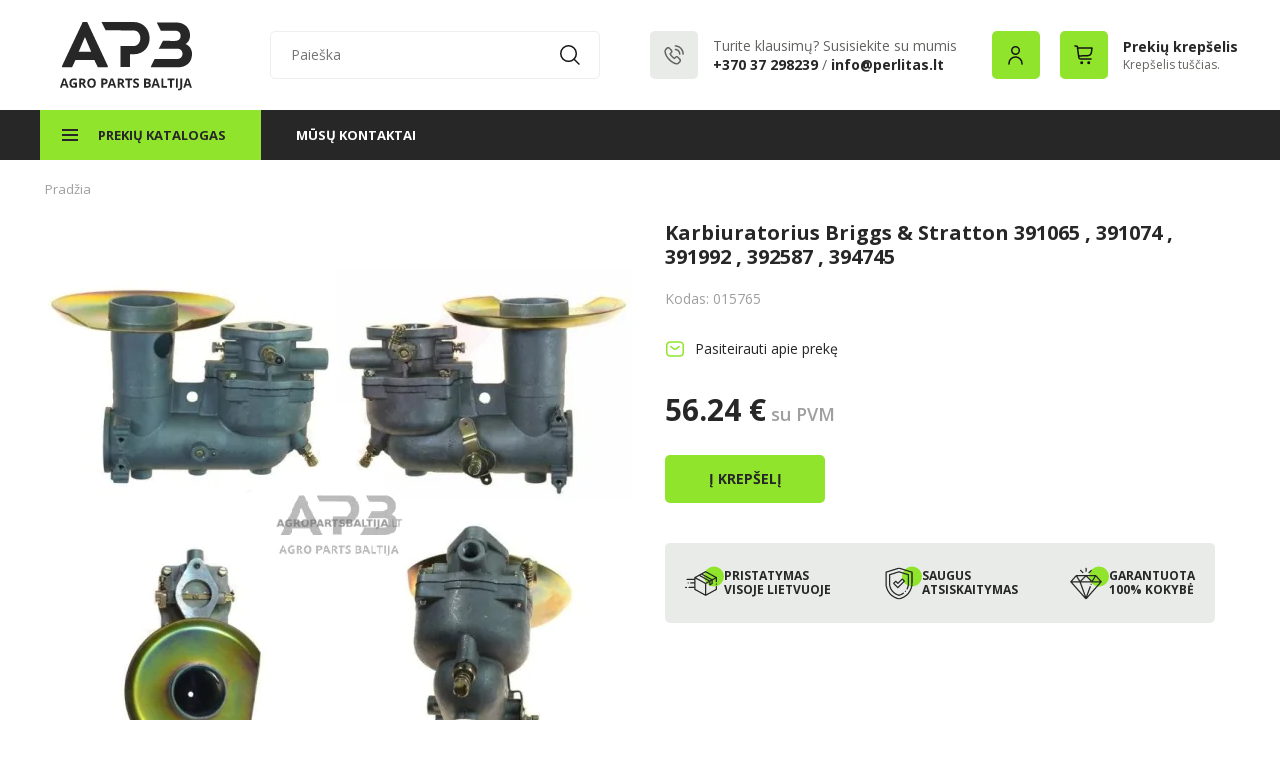

--- FILE ---
content_type: image/svg+xml
request_url: https://www.agropartsbaltija.lt/styles/agroparts2/images/3-0.svg
body_size: 993
content:
<svg width="222" height="77" viewBox="0 0 222 77" fill="none" xmlns="http://www.w3.org/2000/svg">
<path fill-rule="evenodd" clip-rule="evenodd" d="M23.1282 64.3506L17.1807 77H0V74.8184L35.4628 0.018757H43.0627L78.3058 74.8184V77H61.2324L55.1753 64.3511L23.1282 64.3506ZM28.5262 50.612H49.8909L39.208 25.4242L28.5262 50.612ZM219.187 44.0638C217.249 41.0311 214.371 38.6982 210.981 37.413C213.406 35.957 215.371 33.8601 216.654 31.3592C217.984 28.8917 218.683 26.1406 218.691 23.3452C218.748 20.076 218.13 16.8296 216.874 13.8042C215.739 11.114 214.029 8.69717 211.863 6.71814C209.646 4.74214 207.041 3.23895 204.209 2.30247C201.069 1.25838 197.775 0.742349 194.462 0.775904H161.752L168.795 14.7722L193.25 14.7326C196.113 14.7326 198.389 15.5686 200.079 17.2406C201.769 18.9126 202.577 21.1298 202.502 23.892C202.427 26.4374 201.564 28.4366 199.914 29.8895C198.264 31.3424 196.042 32.0693 193.248 32.07L172.315 32.0404L165.274 45.4197L195.674 45.3711C196.854 45.3663 198.033 45.4571 199.198 45.6429C200.308 45.8287 201.361 46.2572 202.282 46.8971C203.456 47.6979 204.373 48.8139 204.925 50.1132C205.514 51.4712 205.777 52.945 205.696 54.4201C205.656 56.7183 204.707 58.91 203.052 60.5258C201.437 62.0527 199.234 62.8162 196.443 62.8162L158.229 62.6873L151.187 76.9905H197.545C201.047 77.0415 204.532 76.4882 207.842 75.3557C210.716 74.3696 213.345 72.7897 215.552 70.7213C217.653 68.7108 219.287 66.2742 220.342 63.5795C221.474 60.6577 222.035 57.5508 221.996 54.4229C222.072 50.7768 221.098 47.1843 219.187 44.0638ZM147.795 17.4616C146.678 14.1801 144.899 11.1568 142.564 8.57502C140.156 5.96354 137.233 3.86697 133.974 2.41462C130.248 0.788796 126.206 -0.0110903 122.134 0.0712049C116.627 0.0712049 121.702 0.0544662 116.233 0.0154093C110.764 -0.0236477 72.9999 0.0154093 67.493 0.0890595L74.5358 14.0346C74.5358 14.0346 110.97 14.3365 113.764 14.2991C116.557 14.2617 119.343 14.2818 122.134 14.3549C123.826 14.3246 125.503 14.6791 127.035 15.391C128.442 16.0624 129.682 17.0299 130.669 18.2254C131.689 19.4765 132.472 20.8985 132.982 22.4235C133.535 24.0392 133.814 25.734 133.808 27.4395C133.817 29.1985 133.538 30.9474 132.982 32.6185C132.477 34.1728 131.673 35.6165 130.614 36.8707C129.591 38.0667 128.337 39.0493 126.925 39.7609C125.44 40.5003 123.796 40.8743 122.134 40.8511L99.7682 40.8109V76.3963H116.289V54.8067H122.134C126.159 54.8812 130.155 54.1197 133.863 52.5716C137.063 51.2299 139.948 49.249 142.336 46.7534C144.724 44.2578 146.564 41.3013 147.74 38.0697C148.957 34.8055 149.572 31.3526 149.557 27.8742C149.56 24.3307 148.964 20.8116 147.795 17.4616Z" fill="white"/>
</svg>


--- FILE ---
content_type: image/svg+xml
request_url: https://www.agropartsbaltija.lt/styles/agroparts2/images/logo.svg?v=1724841119
body_size: 4336
content:
<svg width="134" height="69" viewBox="0 0 134 69" fill="none" xmlns="http://www.w3.org/2000/svg">
<g clip-path="url(#clip0_227_600)">
<path fill-rule="evenodd" clip-rule="evenodd" d="M1.9521 65.7051L2.62078 63.5151H5.98467L6.65335 65.7051H8.60545L5.49235 56.5198H3.10152L0 65.7051H1.9521ZM4.30554 57.9399C4.35583 58.1612 4.75959 59.4815 5.51683 61.9008H3.11409C3.77031 59.7943 4.16768 58.474 4.30554 57.9399ZM13.625 65.8302C14.7429 65.831 15.8538 65.6556 16.9164 65.3108V60.5678H13.2627V62.1821H14.9954V64.0908C14.5861 64.173 14.1696 64.2148 13.752 64.2156C13.4123 64.2362 13.0726 64.1757 12.7613 64.0392C12.45 63.9026 12.1762 63.6939 11.9627 63.4307C11.5525 62.9069 11.3473 62.1592 11.3473 61.1875C11.3005 60.3518 11.5733 59.5294 12.111 58.8849C12.3527 58.6109 12.6523 58.3932 12.9884 58.2472C13.3244 58.1012 13.6888 58.0305 14.0554 58.0401C14.8166 58.0343 15.5686 58.2056 16.2511 58.5406L16.9042 56.989C16.0365 56.6166 15.101 56.4249 14.1557 56.4259C12.6639 56.4259 11.4974 56.8388 10.6561 57.6646C9.81487 58.4904 9.39412 59.6521 9.3939 61.1497C9.3939 62.6474 9.75586 63.8019 10.4798 64.6132C11.2037 65.4246 12.2523 65.8298 13.6257 65.8289L13.625 65.8302ZM21.0999 65.7051V62.2074H22.1394L24.3308 65.7051H26.4983C26.0792 65.1057 25.1778 63.7805 23.7941 61.7293C24.2964 61.5214 24.7306 61.179 25.0484 60.7403C25.3443 60.3178 25.4992 59.8138 25.4914 59.2992C25.4914 58.3772 25.192 57.69 24.5931 57.2374C23.9943 56.7849 23.0708 56.5586 21.8228 56.5586H19.1478V65.7064H21.0999V65.7051ZM21.0999 58.1479H21.6921C22.1736 58.1157 22.6552 58.2107 23.0877 58.4232C23.2404 58.5232 23.363 58.6624 23.4423 58.826C23.5217 58.9896 23.5549 59.1716 23.5383 59.3525C23.5526 59.5365 23.5197 59.7212 23.4425 59.8891C23.3654 60.0571 23.2466 60.2029 23.0973 60.3129C22.6822 60.5473 22.2064 60.654 21.7302 60.6194H21.1015V58.1479H21.0999ZM28.366 64.6129C29.1062 65.4253 30.1674 65.8315 31.5496 65.8315C32.9317 65.8315 33.9928 65.4263 34.7328 64.6158C35.4733 63.8054 35.8434 62.6408 35.8432 61.1221C35.843 59.6035 35.4759 58.4389 34.7421 57.6284C34.0078 56.818 32.9478 56.4127 31.5621 56.4127C30.1765 56.4127 29.1122 56.8148 28.3693 57.6189C27.6268 58.423 27.2556 59.5873 27.2556 61.1116C27.2563 62.6327 27.6267 63.7993 28.367 64.6116L28.366 64.6129ZM31.5496 58.029C33.1101 58.029 33.8903 59.0603 33.8901 61.1231C33.8899 63.1859 33.1097 64.2172 31.5496 64.2169C29.989 64.2169 29.2088 63.1867 29.209 61.1261C29.2095 59.0605 29.99 58.0277 31.5506 58.0277L31.5496 58.029ZM43.2403 65.7064V62.4535H44.0748C45.2123 62.4535 46.0895 62.1928 46.7064 61.6715C47.0207 61.3927 47.2672 61.0468 47.4277 60.6599C47.5881 60.2729 47.6583 59.8549 47.6329 59.4372C47.6329 57.5184 46.4958 56.5589 44.2217 56.5589H41.2879V65.7067H43.24L43.2403 65.7064ZM43.2403 58.1492H44.1287C44.5469 58.1148 44.9637 58.2302 45.3036 58.4745C45.4364 58.605 45.5389 58.7628 45.6036 58.9369C45.6684 59.1109 45.6939 59.297 45.6785 59.4819C45.6785 60.4039 45.0799 60.8648 43.8829 60.8645H43.2403V58.1492ZM49.541 65.7064L50.2096 63.5164H53.5735L54.2422 65.7064H56.1943L53.0802 56.5211H50.6891L47.5875 65.7064H49.5396H49.541ZM51.8941 57.9412C51.9448 58.1625 52.3487 59.4828 53.1057 61.9022H50.7016C51.3581 59.7956 51.7551 58.4753 51.8927 57.9412H51.8941ZM59.6032 65.7064V62.2074H60.6428L62.8341 65.7051H65.0016C64.5825 65.1057 63.6811 63.7805 62.2974 61.7293C62.7997 61.5214 63.2339 61.179 63.5517 60.7403C63.8477 60.3179 64.0026 59.8138 63.9948 59.2992C63.9948 58.3772 63.6953 57.69 63.0965 57.2374C62.4976 56.7849 61.5742 56.5586 60.3261 56.5586H57.6501V65.7064H59.6022H59.6032ZM59.6032 58.1492H60.1955C60.677 58.1169 61.1585 58.2119 61.591 58.4246C61.7438 58.5245 61.8664 58.6637 61.9457 58.8273C62.0251 58.9909 62.0582 59.1729 62.0417 59.3538C62.0559 59.5378 62.0229 59.7225 61.9458 59.8904C61.8687 60.0584 61.7499 60.2042 61.6006 60.3142C61.1856 60.5486 60.7097 60.6553 60.2335 60.6207H59.6032V58.1492ZM67.7689 58.1742V65.7077H69.721V58.1716H72.2224V56.5573H65.2683V58.1716H67.7696L67.7689 58.1742ZM75.7524 65.8329C76.6238 65.8797 77.4849 65.6267 78.1905 65.1166C78.6805 64.693 78.9947 64.1039 79.0724 63.4633C79.15 62.8228 78.9855 62.1765 78.6107 61.6495C78.1678 61.1491 77.6161 60.7552 76.9974 60.4975C76.5198 60.2848 76.0543 60.0461 75.6031 59.7826C75.4522 59.6868 75.3226 59.5615 75.2223 59.4142C75.1341 59.2534 75.0927 59.0714 75.1029 58.8885C75.1046 58.7743 75.132 58.662 75.183 58.5596C75.2341 58.4573 75.3075 58.3676 75.398 58.2971C75.6884 58.0988 76.0397 58.008 76.3906 58.0405C77.0921 58.0993 77.7775 58.2814 78.4148 58.5783L79.0471 57.0702C78.1879 56.6731 77.2562 56.4538 76.3089 56.4259C75.4843 56.3777 74.6696 56.6241 74.012 57.1205C73.7375 57.3512 73.52 57.6413 73.3759 57.9685C73.2319 58.2957 73.1653 58.6514 73.1812 59.0081C73.1751 59.3877 73.2558 59.7637 73.4173 60.1077C73.5788 60.4518 73.8169 60.755 74.1136 60.9943C74.511 61.3051 74.9468 61.5642 75.4102 61.7655C75.8096 61.942 76.1975 62.1431 76.5716 62.3678C76.7385 62.4517 76.881 62.5767 76.9857 62.7307C77.0903 62.8848 77.1536 63.0628 77.1694 63.248C77.1694 63.8933 76.7276 64.2159 75.844 64.2156C74.8819 64.1515 73.9424 63.8968 73.081 63.4665V65.2736C73.9165 65.6613 74.831 65.8518 75.753 65.8302L75.7524 65.8329ZM87.5083 65.7077C88.3802 65.7552 89.2425 65.5074 89.954 65.0049C90.2503 64.7735 90.4866 64.4751 90.6432 64.1346C90.7998 63.7942 90.8722 63.4215 90.8543 63.0476C90.8791 62.551 90.7491 62.0589 90.4821 61.6383C90.1839 61.2539 89.7504 60.9957 89.2685 60.9155V60.8527C89.4699 60.8207 89.6626 60.7481 89.8348 60.6394C90.0069 60.5308 90.1549 60.3884 90.2697 60.2209C90.5348 59.8231 90.6667 59.3523 90.6465 58.8757C90.6722 58.5309 90.6042 58.1856 90.4497 57.8758C90.2952 57.5659 90.0598 57.303 89.7681 57.1142C89.1822 56.7453 88.2412 56.5608 86.9448 56.5606H84.0994V65.7083H87.5073L87.5083 65.7077ZM86.0525 61.7218H87.2621C88.354 61.7218 88.9 62.0994 88.9002 62.8547C88.914 63.0293 88.8863 63.2047 88.8196 63.3669C88.7528 63.529 88.6488 63.6734 88.5158 63.7885C88.1639 64.0187 87.7448 64.126 87.3247 64.0934H86.0522V61.7218H86.0525ZM86.0525 58.1492H87.0782C87.4993 58.1216 87.9205 58.2008 88.3024 58.3792C88.4325 58.4599 88.5377 58.5748 88.6061 58.7113C88.6746 58.8477 88.7037 59.0002 88.6901 59.152C88.7032 59.3027 88.6773 59.4541 88.615 59.5921C88.5527 59.7301 88.4561 59.85 88.3341 59.9406C87.9825 60.1304 87.5831 60.2152 87.184 60.1847H86.0502V58.1512L86.0525 58.1492ZM93.3044 65.7064L93.9731 63.5164H97.336L98.0046 65.7064H99.9567L96.844 56.5198H94.4531L91.3516 65.7051H93.3037L93.3044 65.7064ZM95.6575 57.9412C95.708 58.1625 96.1119 59.4828 96.8691 61.9022H94.4654C95.1214 59.7956 95.5184 58.4753 95.6565 57.9412H95.6575ZM107.103 65.7064V64.0921H103.368V56.5573H101.416V65.7051H107.107L107.103 65.7064ZM110.045 58.1729V65.7064H111.997V58.1716H114.499V56.5573H107.545V58.1716H110.047L110.045 58.1729ZM117.87 65.7064V56.5573H115.918V65.7051H117.87V65.7064ZM118.072 68.26C118.449 68.3571 118.836 68.4031 119.225 68.3967C120.187 68.3967 120.914 68.1172 121.405 67.5582C121.896 66.9992 122.142 66.1859 122.142 65.1182V56.5573H120.19V65.1399C120.222 65.5724 120.126 66.0047 119.913 66.3832C119.806 66.5213 119.665 66.6302 119.504 66.6998C119.344 66.7694 119.168 66.7973 118.993 66.7811C118.682 66.7767 118.374 66.7347 118.073 66.6559V68.2587L118.072 68.26ZM125.255 65.7064L125.924 63.5164H129.287L129.955 65.7064H131.907L128.793 56.5211H126.402L123.301 65.7064H125.253H125.255ZM127.608 57.9412C127.659 58.1625 128.063 59.4828 128.82 61.9022H126.416C127.072 59.7956 127.469 58.4753 127.607 57.9412H127.608Z" fill="#272727"/>
<path fill-rule="evenodd" clip-rule="evenodd" d="M15.5321 37.8938L12.0484 45.3428H1.98517V44.0581L22.7568 0.00982499H27.2083L47.8512 44.0581V45.3428H37.8508L34.303 37.8941L15.5321 37.8938ZM18.6938 29.8034H31.2078L24.9505 14.9707L18.6938 29.8034ZM130.37 25.9473C129.234 24.1613 127.548 22.7875 125.563 22.0307C126.984 21.1733 128.135 19.9385 128.886 18.4657C129.665 17.0126 130.074 15.3926 130.079 13.7464C130.112 11.8212 129.75 9.90946 129.015 8.12784C128.35 6.54365 127.349 5.1204 126.08 3.95498C124.781 2.79135 123.255 1.90614 121.597 1.35467C119.758 0.739817 117.828 0.435936 115.887 0.455696H96.7281L100.854 8.69791L115.178 8.67458C116.854 8.67458 118.187 9.16689 119.177 10.1515C120.167 11.1361 120.64 12.4418 120.597 14.0684C120.553 15.5674 120.047 16.7446 119.081 17.6002C118.114 18.4558 116.813 18.8838 115.176 18.8843L102.915 18.8669L98.7911 26.7457L116.597 26.7171C117.289 26.7142 117.979 26.7678 118.661 26.8771C119.311 26.9865 119.929 27.2389 120.468 27.6157C121.155 28.0873 121.692 28.7445 122.016 29.5096C122.361 30.3093 122.515 31.1772 122.467 32.0459C122.444 33.3993 121.888 34.6899 120.919 35.6414C119.973 36.5406 118.682 36.9902 117.048 36.9902L94.6649 36.9143L90.5396 45.3372H117.693C119.745 45.3672 121.786 45.0414 123.725 44.3745C125.408 43.7938 126.947 42.8634 128.24 41.6454C129.471 40.4614 130.428 39.0266 131.046 37.4397C131.709 35.7191 132.038 33.8895 132.015 32.0475C132.059 29.9004 131.489 27.7848 130.37 25.9473ZM88.5531 10.2816C87.8991 8.34922 86.8566 6.56885 85.489 5.04847C84.079 3.51061 82.3666 2.27597 80.4576 1.42071C78.2751 0.463288 75.908 -0.0077516 73.5226 0.0407107C70.2974 0.0407107 73.2699 0.0308536 70.0664 0.00785356C66.863 -0.0151464 44.7434 0.00785356 41.5178 0.051225L45.643 8.26354C45.643 8.26354 66.9838 8.4413 68.6199 8.41928C70.256 8.39727 71.8878 8.4091 73.5226 8.45214C74.5141 8.4343 75.4963 8.64306 76.3935 9.0623C77.2172 9.45767 77.9437 10.0274 78.522 10.7314C79.1192 11.4682 79.5782 12.3056 79.8769 13.2036C80.2008 14.1551 80.3643 15.1531 80.3606 16.1575C80.3659 17.1933 80.2026 18.2232 79.8769 19.2073C79.5807 20.1226 79.1098 20.9727 78.4899 21.7113C77.8906 22.4157 77.1559 22.9943 76.3287 23.4133C75.4591 23.8487 74.4964 24.069 73.5226 24.0553L60.4224 24.0317V44.9873H70.0989V32.2736H73.5226C75.8802 32.3174 78.2208 31.869 80.3927 30.9573C82.2672 30.1672 83.9569 29.0007 85.3557 27.5311C86.7545 26.0615 87.8322 24.3204 88.521 22.4174C89.2337 20.4952 89.5942 18.4618 89.5854 16.4134C89.5867 14.3267 89.2378 12.2544 88.5531 10.2816Z" fill="#272727"/>
</g>
<defs>
<clipPath id="clip0_227_600">
<rect width="134" height="69" fill="white"/>
</clipPath>
</defs>
</svg>


--- FILE ---
content_type: image/svg+xml
request_url: https://www.agropartsbaltija.lt/styles/agroparts2/images/cart.svg
body_size: 18
content:
<svg width="20" height="20" viewBox="0 0 20 20" fill="none" xmlns="http://www.w3.org/2000/svg">
<path d="M17 14H6.75406C5.75034 14 4.90208 13.256 4.77115 12.2609L3.33334 1.33331L1.00009 0.999939" stroke="#141414" stroke-width="1.5" stroke-linecap="round" stroke-linejoin="round"/>
<path d="M4.04742 3.00001L17.9999 3L17.4437 7.17181C17.1872 9.0965 15.5854 10.5589 13.6453 10.6398L4.99988 11" stroke="#141414" stroke-width="1.5" stroke-linecap="round" stroke-linejoin="round"/>
<path d="M8.5 17.75C8.5 18.1642 8.16421 18.5 7.75 18.5C7.33579 18.5 7 18.1642 7 17.75C7 17.3358 7.33579 17 7.75 17C8.16421 17 8.5 17.3358 8.5 17.75Z" stroke="#141414" stroke-width="1.5" stroke-linecap="round" stroke-linejoin="round"/>
<path d="M15.5 17.75C15.5 18.1642 15.1642 18.5 14.75 18.5C14.3358 18.5 14 18.1642 14 17.75C14 17.3358 14.3358 17 14.75 17C15.1642 17 15.5 17.3358 15.5 17.75Z" stroke="#141414" stroke-width="1.5" stroke-linecap="round" stroke-linejoin="round"/>
</svg>


--- FILE ---
content_type: image/svg+xml
request_url: https://www.agropartsbaltija.lt/styles/agroparts2/images/p1.svg
body_size: -49
content:
<svg width="20" height="20" viewBox="0 0 20 20" fill="none" xmlns="http://www.w3.org/2000/svg">
<path d="M14.1665 17.0833H5.83317C3.33317 17.0833 1.6665 15.8333 1.6665 12.9167V7.08333C1.6665 4.16666 3.33317 2.91666 5.83317 2.91666H14.1665C16.6665 2.91666 18.3332 4.16666 18.3332 7.08333V12.9167C18.3332 15.8333 16.6665 17.0833 14.1665 17.0833Z" stroke="#90E52C" stroke-width="1.5" stroke-miterlimit="10" stroke-linecap="round" stroke-linejoin="round"/>
<path d="M14.1668 7.5L11.5585 9.58333C10.7002 10.2667 9.29183 10.2667 8.43349 9.58333L5.8335 7.5" stroke="#90E52C" stroke-width="1.5" stroke-miterlimit="10" stroke-linecap="round" stroke-linejoin="round"/>
</svg>


--- FILE ---
content_type: image/svg+xml
request_url: https://www.agropartsbaltija.lt/styles/agroparts2/images/pp2.svg
body_size: 1070
content:
<svg width="39" height="34" viewBox="0 0 39 34" fill="none" xmlns="http://www.w3.org/2000/svg">
<circle cx="29" cy="10.5" r="10" fill="#90E52C"/>
<g clip-path="url(#clip0_278_1383)">
<path d="M16 33.5C15.9604 33.5 15.9209 33.4963 15.8818 33.4888C12.0901 32.7595 8.64746 30.7185 6.18823 27.7415C3.72925 24.7644 2.375 20.9983 2.375 17.137V6.19824C2.375 5.92505 2.55249 5.68335 2.81323 5.60181L15.7935 1.53516C15.8591 1.51221 15.9312 1.50146 16 1.5H16.0007C16.0715 1.5 16.1411 1.51221 16.2068 1.53516L29.1868 5.60181C29.4475 5.68359 29.625 5.92505 29.625 6.19824V17.137C29.625 20.9983 28.2708 24.7644 25.8115 27.7415C23.3525 30.7185 19.9099 32.7595 16.1182 33.4888C16.0791 33.4963 16.0396 33.5 16 33.5ZM3.625 6.65723V17.137C3.625 24.4685 8.82202 30.8 16 32.238C23.178 30.8 28.3748 24.4685 28.3748 17.137V6.65723L16 2.78027L3.625 6.65723Z" fill="#272727"/>
<path d="M16 29.9172C15.9492 29.9172 15.8984 29.9111 15.8491 29.8989C13.0273 29.1968 10.4812 27.5444 8.6792 25.2463C6.87085 22.9397 5.875 20.0598 5.875 17.137V8.76929C5.875 8.49609 6.05249 8.25464 6.31299 8.1731L15.813 5.19678C15.9346 5.15869 16.0652 5.15869 16.1868 5.19678L25.6868 8.1731C25.9473 8.25464 26.1248 8.49609 26.1248 8.76929V17.137C26.1248 19.2734 25.5955 21.4001 24.5942 23.2871C24.4324 23.592 24.0542 23.7078 23.7493 23.5461C23.4443 23.3843 23.3284 23.0061 23.49 22.7012C24.396 20.9941 24.8748 19.0701 24.8748 17.137V9.22852L15.9998 6.448L7.125 9.22852V17.137C7.125 22.5625 10.7666 27.2734 15.9998 28.6472C17.4536 28.2656 18.8044 27.6199 20.0173 26.7266C20.2952 26.522 20.6865 26.5813 20.8911 26.8591C21.0959 27.137 21.0366 27.5283 20.7585 27.7329C19.3716 28.7546 17.8213 29.4832 16.1506 29.8989C16.1013 29.9111 16.0505 29.9172 16 29.9172Z" fill="#272727"/>
<path d="M14.8645 22.2036C14.7043 22.2036 14.5447 22.1426 14.4226 22.0205L10.2373 17.8352C9.99316 17.5913 9.99316 17.1956 10.2373 16.9514L12.3586 14.8301C12.4758 14.7129 12.6348 14.647 12.8005 14.647C12.9663 14.647 13.1252 14.7129 13.2424 14.8301L14.8645 16.4521L18.7568 12.5596C19.001 12.3157 19.3967 12.3154 19.6409 12.5596L21.7622 14.6809C21.8794 14.7981 21.9453 14.957 21.9453 15.1228C21.9453 15.2886 21.8794 15.4475 21.7622 15.5647L15.3064 22.0205C15.1843 22.1426 15.0244 22.2036 14.8645 22.2036ZM11.563 17.3933L14.8645 20.6946L20.4363 15.1228L19.1987 13.8855L15.3064 17.7781C15.1892 17.8953 15.0303 17.9609 14.8645 17.9609C14.6987 17.9609 14.5398 17.8953 14.4226 17.7781L12.8005 16.156L11.563 17.3933Z" fill="#272727"/>
<path d="M22.4512 25.9438C22.2869 25.9438 22.1255 25.8774 22.0093 25.7607C21.8931 25.6445 21.8262 25.4832 21.8262 25.3188C21.8262 25.1545 21.8931 24.9932 22.0093 24.877C22.1255 24.7607 22.2869 24.6938 22.4512 24.6938C22.6155 24.6938 22.7769 24.7607 22.8931 24.877C23.0093 24.9932 23.0762 25.1545 23.0762 25.3188C23.0762 25.4832 23.0093 25.6445 22.8931 25.7607C22.7769 25.8774 22.6155 25.9438 22.4512 25.9438Z" fill="#272727"/>
</g>
<defs>
<clipPath id="clip0_278_1383">
<rect width="32" height="32" fill="white" transform="translate(0 1.5)"/>
</clipPath>
</defs>
</svg>


--- FILE ---
content_type: image/svg+xml
request_url: https://www.agropartsbaltija.lt/styles/agroparts2/images/foot.svg
body_size: 1011
content:
<svg width="376" height="132" viewBox="0 0 376 132" fill="none" xmlns="http://www.w3.org/2000/svg">
<path fill-rule="evenodd" clip-rule="evenodd" d="M39.9638 109.644L29.944 131H1V127.317L60.7437 1.03167H73.547L132.921 127.317V131H104.157L93.953 109.645L39.9638 109.644ZM49.0576 86.4489H85.0504L67.0531 43.9239L49.0576 86.4489ZM370.261 75.3935C366.996 70.2733 362.147 66.3347 356.436 64.1648C360.522 61.7067 363.833 58.1665 365.993 53.9441C368.234 49.7781 369.412 45.1335 369.426 40.414C369.521 34.8945 368.48 29.4136 366.365 24.3058C364.451 19.764 361.572 15.6835 357.923 12.3423C354.188 9.00621 349.798 6.46835 345.028 4.88729C339.739 3.12453 334.188 2.25332 328.607 2.30997H273.501L285.367 25.9401L326.566 25.8733C331.388 25.8733 335.222 27.2847 338.07 30.1076C340.917 32.9304 342.278 36.6737 342.152 41.3372C342.025 45.6346 340.572 49.0098 337.792 51.4628C335.012 53.9158 331.268 55.1429 326.562 55.1442L291.296 55.0942L279.434 77.6826L330.649 77.6006C332.637 77.5924 334.623 77.7458 336.586 78.0594C338.455 78.3731 340.23 79.0966 341.781 80.177C343.758 81.5289 345.304 83.4131 346.234 85.6067C347.226 87.8994 347.67 90.3876 347.533 92.878C347.466 96.7582 345.867 100.458 343.079 103.186C340.357 105.764 336.646 107.053 331.945 107.053L267.567 106.836L255.702 130.984H333.8C339.701 131.07 345.572 130.136 351.149 128.224C355.991 126.559 360.418 123.892 364.137 120.4C367.676 117.005 370.43 112.891 372.208 108.342C374.113 103.409 375.058 98.1636 374.993 92.8827C375.122 86.727 373.481 80.6618 370.261 75.3935ZM249.988 30.4806C248.107 24.9405 245.108 19.8362 241.175 15.4773C237.119 11.0683 232.194 7.52864 226.703 5.07663C220.426 2.33173 213.618 0.981276 206.757 1.12022C197.48 1.12022 206.03 1.09196 196.816 1.02602C187.603 0.960075 123.982 1.02602 114.704 1.15036L126.569 24.6948C126.569 24.6948 187.95 25.2044 192.656 25.1413C197.362 25.0782 202.055 25.1121 206.757 25.2355C209.609 25.1844 212.434 25.7829 215.014 26.9848C217.384 28.1184 219.473 29.7517 221.136 31.7702C222.854 33.8824 224.174 36.2831 225.033 38.8579C225.965 41.5856 226.435 44.447 226.425 47.3265C226.44 50.2962 225.97 53.2489 225.033 56.0702C224.181 58.6944 222.827 61.1317 221.044 63.2492C219.32 65.2685 217.207 66.9274 214.828 68.1288C212.327 69.3771 209.558 70.0086 206.757 69.9694L169.078 69.9016V129.981H196.91V93.5308H206.757C213.538 93.6565 220.27 92.3709 226.517 89.7572C231.908 87.492 236.768 84.1477 240.792 79.9343C244.815 75.7209 247.914 70.7295 249.896 65.2735C251.945 59.7625 252.982 53.9329 252.957 48.0603C252.961 42.0778 251.957 36.1365 249.988 30.4806Z" stroke="#DBDDDA" stroke-width="2"/>
</svg>
